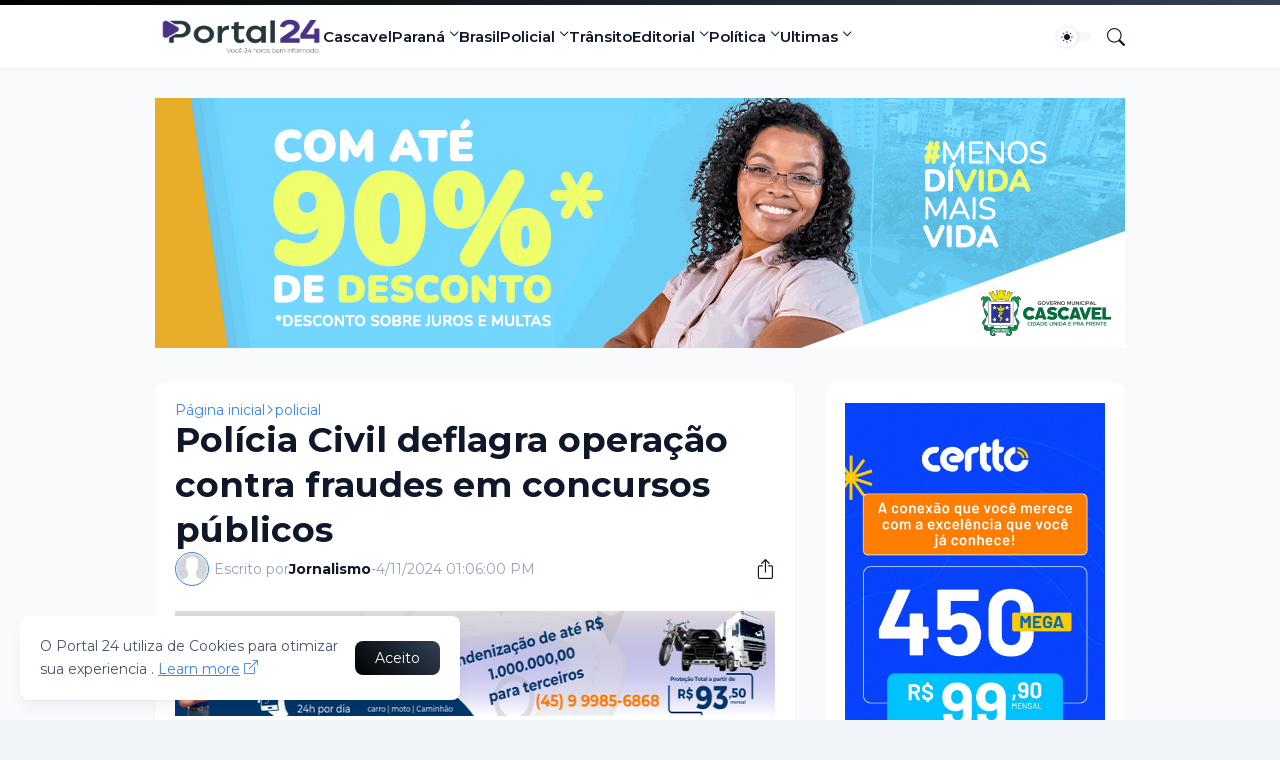

--- FILE ---
content_type: text/html; charset=utf-8
request_url: https://www.google.com/recaptcha/api2/aframe
body_size: 269
content:
<!DOCTYPE HTML><html><head><meta http-equiv="content-type" content="text/html; charset=UTF-8"></head><body><script nonce="PXc-q8TZb_fuWrCFfq2hhg">/** Anti-fraud and anti-abuse applications only. See google.com/recaptcha */ try{var clients={'sodar':'https://pagead2.googlesyndication.com/pagead/sodar?'};window.addEventListener("message",function(a){try{if(a.source===window.parent){var b=JSON.parse(a.data);var c=clients[b['id']];if(c){var d=document.createElement('img');d.src=c+b['params']+'&rc='+(localStorage.getItem("rc::a")?sessionStorage.getItem("rc::b"):"");window.document.body.appendChild(d);sessionStorage.setItem("rc::e",parseInt(sessionStorage.getItem("rc::e")||0)+1);localStorage.setItem("rc::h",'1763942244953');}}}catch(b){}});window.parent.postMessage("_grecaptcha_ready", "*");}catch(b){}</script></body></html>